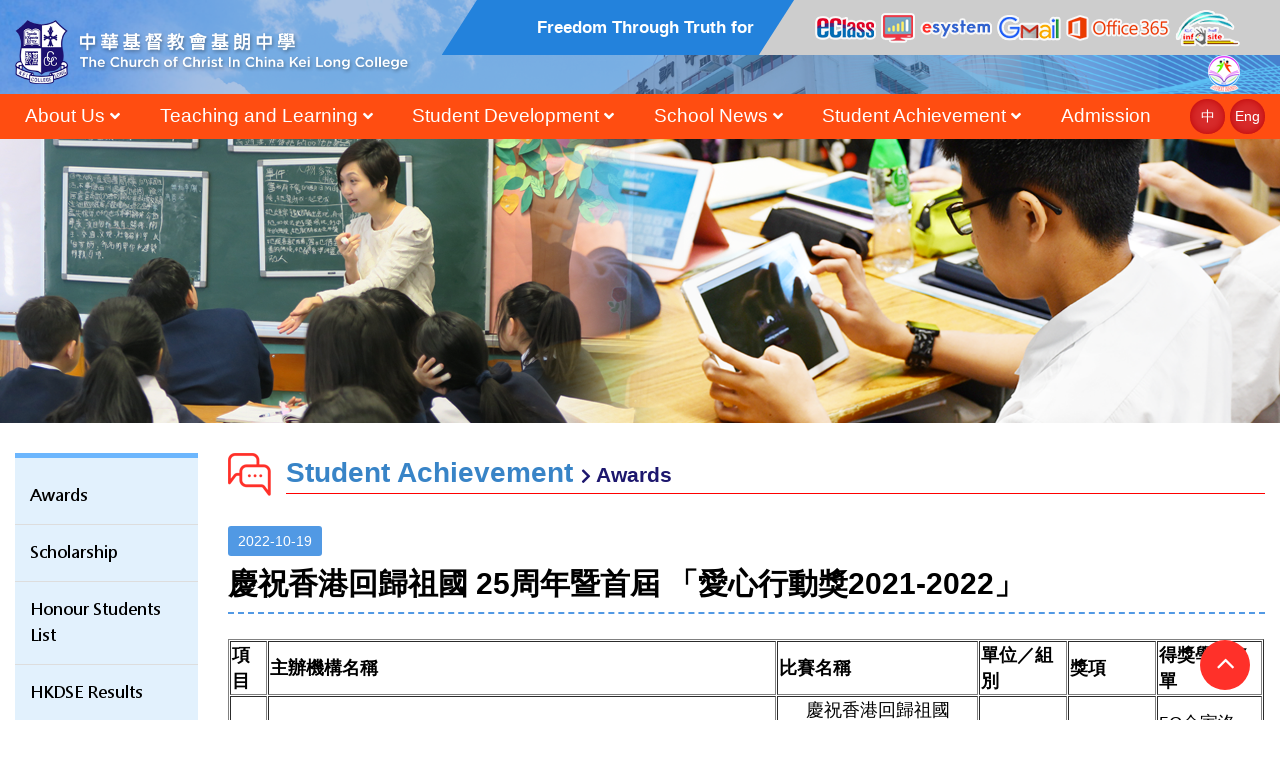

--- FILE ---
content_type: text/html; charset=UTF-8
request_url: https://www.keilong.edu.hk/en/news_details.php?wid=111&sid=%20&id=212&page=1&cid=28
body_size: 3466
content:
<!DOCTYPE html>
<head>
<meta charset="utf-8">
<meta content="IE=edge" http-equiv="X-UA-Compatible">
<meta content="width=device-width,initial-scale=1" name="viewport">
<title>CCC Kei Long College</title>
<link rel="icon" href="../image/favicon.png" type="image/png" sizes="45x45">


<link rel="stylesheet" href="https://use.fontawesome.com/releases/v5.13.0/css/all.css">
<link href='https://maxcdn.bootstrapcdn.com/font-awesome/4.5.0/css/font-awesome.min.css' rel='stylesheet'>

<link href="https://cdnjs.cloudflare.com/ajax/libs/font-awesome/5.11.2/css/all.css" rel="stylesheet"



<link href="https://cdnjs.cloudflare.com/ajax/libs/font-awesome/5.11.2/css/all.css" rel="stylesheet">
<link rel="stylesheet" href="../css/owl.theme.default.min.css">
<link rel="stylesheet" href="../css/style_adj.css">

<link href="../css/flexslider.css" rel="stylesheet">
<link href="../css/bootstrap.min.css" rel="stylesheet">

<link href='../css/fullcalendar.css' type="text/css" rel="stylesheet" />
<link href="../css/style.css?v=1666857703" type="text/css" rel="stylesheet" />


<script src="https://ajax.googleapis.com/ajax/libs/jquery/1/jquery.min.js"></script>
<script src="../js/owl.carousel.js"></script>
<script src="../js/jquery.flexslider.js" ></script>
<script src="../js/scripts.js"></script>


<script src='../js/main.js'></script>
<script src='../js/main2.js'></script>
<script src='../js/main3.js'></script>


</head>

<body>

	<div class="wrapper subpage">
		
<div class="header">
    <div class="top-header">
    
        <div class="container">		
            <div class="row">		
            <div class="logo-side col-md-4 col-12">
                <div class="logo">
                    <a href="index.php"><img src="../image/logo.png"></a>
                </div>
            </div>	

            <div class="top-right col-md-8 col-12">
                <div class="head-right text-md-right">
                                <span>Freedom Through Truth for Service</span>
                            
                <span>
                  <a href="https://intranet.keilong.edu.hk/templates/"target="_blank" > <img src="../image/hlogo1.png"></a>
                  <a href="http://ww2.keilong.edu.hk/eca/Web/index.php"target="_blank" >  <img src="../image/hlogo2.png"></a>
                  <a href="https://mail.google.com/mail/u/0/"target="_blank" >  <img src="../image/hlogo3.png"></a>
                  <a href="https://www.office.com/"target="_blank" >  <img src="../image/hlogo4.png"></a>
                  <!-- <a href="https://sites.google.com/a/keilong.edu.hk/klc-staff-infosite/"target="_blank" >  <img src="../image/hlogo5.png"></a> -->
                  <a href="https://sites.google.com/keilong.edu.hk/klc-staff-infosite/"target="_blank" >  <img src="../image/hlogo5.png"></a>
                  
                  <a href="https://sites.google.com/keilong.edu.hk/klcstudentinfosite/"target="_blank" >  <img src="../image/hlogo6.png"></a>
                    
                </span>
                </div>
            </div>
                                                                                            
        
        </div>
        </div>
    </div>
        
    <div class="menu-bar">
    
        <div class="container">
        
            <nav class="nav_area">
            
                <button class="toggle" title="Toggle navigation"><i class="fa fa-bars"></i></button>				
                <ul class="menu">
                                                                                                                                                                        
                                                                                                                            
                    <!-- <li class="menu-item-has-children"><a href="index.php">About Us</a>
                        <ul class="sub-menu">
                            <li class="menu-item-has-children"><a href="#">Sub Menu 1</a>
                                <ul class="sub-menu">
                                <li><a href="#">Sub Menu 1</a></li>
                                <li><a href="#">Sub Menu 2</a></li>
                                </ul>
                            
                            </li>
                            <li class="menu-item-has-children"><a href="#">Sub Menu 2</a>
                                <ul class="sub-menu">
                                <li><a href="#">Sub Menu 1</a></li>
                                <li><a href="#">Sub Menu 2</a></li>
                                </ul>
                            
                            </li>
                        </ul>
                    </li>


                    <li class="menu-item-has-children"><a href="">Teaching and Learning</a>
                        <ul class="sub-menu">
                            <li class="menu-item-has-children"><a href="#">Sub Menu 1</a>
                                <ul class="sub-menu">
                                <li><a href="#">Sub Menu 1</a></li>
                                <li><a href="#">Sub Menu 2</a></li>
                                </ul>
                            
                            </li>
                            <li class="menu-item-has-children"><a href="#">Sub Menu 2</a>
                                <ul class="sub-menu">
                                <li><a href="#">Sub Menu 1</a></li>
                                <li><a href="#">Sub Menu 2</a></li>
                                </ul>
                            
                            </li>
                        </ul>
                    </li>	

                    <li class="menu-item-has-children"><a href="">Student Development</a>
                        <ul class="sub-menu">
                            <li><a href="#">Sub Menu 1</a></li>
                            <li><a href="#">Sub Menu 2</a></li>
                        </ul>
                    </li>


                    <li class="menu-item-has-children"><a href="">Awards</a>
                        <ul class="sub-menu">
                            <li><a href="#">Sub Menu 1</a></li>
                            <li><a href="#">Sub Menu 2</a></li>
                        </ul>
                    </li>					

                    <li class="menu-item-has-children"><a href="">Admission </a>
                        <ul class="sub-menu">
                            <li><a href="#">Sub Menu 1</a></li>
                            <li><a href="#">Sub Menu 2</a></li>
                        </ul>
                    </li>	
                    
                    <li class="menu-item-has-children"><a href="">Sitemap </a>
                        <ul class="sub-menu">
                            <li><a href="#">Sub Menu 1</a></li>
                            <li><a href="#">Sub Menu 2</a></li>
                        </ul>
                    </li> -->
                                                <li class=" menu-item-has-children "><a href="content.php?wid=1" >About Us</a>                                <ul class="sub-menu">
                                                                        
                                        <li><a href="content.php?wid=13" >Introduction</a></li>
                               
                                        

                                      
                                                                                
                                        <li><a href="content.php?wid=15" >Education Missions &amp; Goals</a></li>
                               
                                        

                                      
                                                                                
                                        <li><a href="content.php?wid=17" >Incorporated Management Committee</a></li>
                               
                                        

                                      
                                                                                
                                        <li><a href="content.php?wid=19" >Previous Principals</a></li>
                               
                                        

                                      
                                                                                
                                        <li><a href="content.php?wid=37" >Principal's Message</a></li>
                               
                                        

                                      
                                                                                
                                        <li><a href="content.php?wid=29" >School Year Theme</a></li>
                               
                                        

                                      
                                                                                
                                        <li><a href="content.php?wid=39" >Teachers</a></li>
                               
                                        

                                      
                                                                                
                                        <li><a href="content.php?wid=41" >School Administration</a></li>
                               
                                        

                                      
                                                                                
                                        <li><a href="content.php?wid=61" >Recruitment</a></li>
                               
                                        

                                      
                                                                                
                                        <li><a href="content.php?wid=65" >Contact Us</a></li>
                               
                                        

                                      
                                                                        </ul>
                                </li>
                                                        <li class=" menu-item-has-children "><a href="content.php?wid=3" >Teaching and Learning</a>                                <ul class="sub-menu">
                                                                        
                                        <li><a href="content.php?wid=107" >Current Curriculum</a></li>
                               
                                        

                                      
                                                                                
                                        <li><a href="content.php?wid=71" >Information Technology in Education</a></li>
                               
                                        

                                      
                                                                                
                                        <li><a href="content.php?wid=77" >Gifted Education</a></li>
                               
                                        

                                      
                                                                                
                                        <li><a href="https://www.libraryceo.com/cccklc/opac/index.php"  target="_blank" >Library</a></li>
                               
                                        

                                      
                                                                                
                                        <li><a href="content.php?wid=117" >STEAM Education</a></li>
                               
                                        

                                      
                                                                                
                                        <li><a href="content.php?wid=127" >Reading &amp; Language across the Curriculum</a></li>
                               
                                        

                                      
                                                                        </ul>
                                </li>
                                                        <li class=" menu-item-has-children "><a href="content.php?wid=5" >Student Development</a>                                <ul class="sub-menu">
                                                                        
                                        <li><a href="content.php?wid=81" >Discipline and Counselling</a></li>
                               
                                        

                                      
                                                                                
                                        <li><a href="content.php?wid=83" >Religious Education</a></li>
                               
                                        

                                      
                                                                                
                                        <li><a href="content.php?wid=85" >Student Activities</a></li>
                               
                                        

                                      
                                                                                
                                        <li><a href="content.php?wid=87" >Moral, Civic and National Education</a></li>
                               
                                        

                                      
                                                                                
                                        <li><a href="content.php?wid=91" >Career and Life Planning</a></li>
                               
                                        

                                      
                                                                                
                                        <li><a href="content.php?wid=119" >Sister School Scheme</a></li>
                               
                                        

                                      
                                                                                
                                        <li><a href="content.php?wid=115" >NCS Student</a></li>
                               
                                        

                                      
                                                                        </ul>
                                </li>
                                                        <li class=" menu-item-has-children "><a href="content.php?wid=7" >School News</a>                                <ul class="sub-menu">
                                                                        
                                        <li><a href="news.php?wid=25&cid=24" >Latest News</a></li>
                               
                                        

                                      
                                                                                
                                        <li><a href="album.php?wid=101&cid=45" >Events Photo</a></li>
                               
                                        

                                      
                                                                                
                                        <li><a href="content.php?wid=31" >Calendar</a></li>
                               
                                        

                                      
                                                                        </ul>
                                </li>
                                                        <li class=" menu-item-has-children "><a href="content.php?wid=9" >Student Achievement</a>                                <ul class="sub-menu">
                                                                        
                                        <li><a href="news.php?wid=111&cid=28" >Awards</a></li>
                               
                                        

                                      
                                                                                
                                        <li><a href="content.php?wid=103" >Scholarship</a></li>
                               
                                        

                                      
                                                                                
                                        <li><a href="content.php?wid=93" >Honour Students List</a></li>
                               
                                        

                                      
                                                                                
                                        <li><a href="content.php?wid=97" >HKDSE Results</a></li>
                               
                                        

                                      
                                                                                
                                        <li><a href="content.php?wid=99" >Graduate Achievement</a></li>
                               
                                        

                                      
                                                                        </ul>
                                </li>
                                                        <li class=""><a href="content.php?wid=11" >Admission</a></li>
                            
                    <li class="d-block d-lg-none"><a class="py-2" href="https://intranet.keilong.edu.hk/templates/"target="_blank" > <img src="../image/hlogo1.png"></a></li>
                    <li class="d-block d-lg-none"><a class="py-2" href="http://ww2.keilong.edu.hk/eca/Web/index.php"target="_blank" >  <img src="../image/hlogo2.png"></a></li>
                    <li class="d-block d-lg-none"><a class="py-2" href="https://mail.google.com/mail/u/0/"target="_blank" >  <img src="../image/hlogo3.png"></a></li>
                    <li class="d-block d-lg-none"><a class="py-2" href="https://www.office.com/"target="_blank" >  <img src="../image/hlogo4.png"></a></li>
                    <li class="d-block d-lg-none"><a class="py-2" href="https://sites.google.com/keilong.edu.hk/klc-staff-infosite/"target="_blank" >  <img src="../image/hlogo5.png"></a></li>
                    <li class="d-block d-lg-none"><a class="py-2" href="https://sites.google.com/keilong.edu.hk/klcstudentinfosite/"target="_blank" >  <img src="../image/hlogo6.png"></a></li>
                    <li class="lang"style="text-align:center">
                        <a href="/tc/news_details.php?wid=111&sid=%20&id=212&page=1&cid=28">中</a>		
                        <a href="/en/news_details.php?wid=111&sid=%20&id=212&page=1&cid=28">Eng</a>    												
                    </li>						
                    
                </ul>				
            </nav>			
        </div>		
    </div>		
</div> <!-- END HEADER -->		<div class="banner">	
			<img src="../image/album-banner.png">				
		</div>   
		
		
		
		<div class="wrap">
		<div class="main ">
		
		
			
			
			
			<div class="container">
				<div class="pt-5 pb-5">
					
								
					<div class="single-post">
					
					<div class="row ">
					
					<div class="col-xl-2 col-md-3 sidebar">

                        <label class="side-title d-md-none d-flex justify-content-between">Student Achievement <i class="fa fa-angle-down" aria-hidden="true"></i></label>
                        <ul class="sidemenu">
                            <!-- <li>Latest News</li>
                            <li>Parent Notice</li>
                            <li>School Theme</li>
                            <li>Calendar</li>
                            <li>Campus TV</li>
                            <li>School Photos</li> -->
                                                  

                                            <li xclass=""><a href="news.php?wid=111&cid=28">Awards</a>

                                   
                                  
                                    
                                    
                                    </li>
                                                          

                                            <li xclass=""><a href="content.php?wid=103">Scholarship</a>

                                   
                                  
                                    
                                    
                                    </li>
                                                          

                                            <li xclass=""><a href="content.php?wid=93">Honour Students List</a>

                                   
                                  
                                    
                                    
                                    </li>
                                                          

                                            <li xclass=""><a href="content.php?wid=97">HKDSE Results</a>

                                   
                                  
                                    
                                    
                                    </li>
                                                          

                                            <li xclass=""><a href="content.php?wid=99">Graduate Achievement</a>

                                   
                                  
                                    
                                    
                                    </li>
                                                            </ul>
							
					</div>					<div class="col-xl-10 col-md-9 pb-5">
					
					
					<div class="sec-title d-flex align-items-center">
					<img src="../image/chat.png">
					<div>
					<h2>Student Achievement                                                <span><i class="fa fa-chevron-right"></i> Awards</span>
                                                                                                </h2>
					<!-- <div class="text-center mb-3">
						<select class="select-drop">
							<option>Year 2019-2020</option>
							<option>2019</option>
							<option>2018</option>
							<option>2017</option>
						</select>
					</div> -->
					</div>
					
					</div>
										<div >	
						<span class="news-date d-inline-block mb-4">2022-10-19</span>
						<h3>慶祝香港回歸祖國 25周年暨首屆 「愛心行動獎2021-2022」</h3>
						
					</div>
					
					
					<div class= "cms_content"><table border="1" cellpadding="1" cellspacing="1">
	<tbody>
		<tr>
			<td><strong>項目</strong></td>
			<td><strong>主辦機構名稱</strong></td>
			<td><strong>比賽名稱</strong></td>
			<td><strong>單位／組別</strong></td>
			<td><strong>獎項</strong></td>
			<td><strong>得獎學生名單</strong></td>
		</tr>
		<tr>
			<td>
			<p align="center">其他</p>
			</td>
			<td>
			<p align="center">香港青年交流促進聯會與香港學生活動基金會及龍之家社會服務基金</p>
			</td>
			<td>
			<p align="center">慶祝香港回歸祖國</p>

			<p align="center">25周年暨首屆</p>

			<p align="center">「愛心行動獎2021-2022」</p>
			</td>
			<td>
			<p align="center">-</p>
			</td>
			<td>
			<p>愛心行動獎</p>
			</td>
			<td>
			<p>5C余家洛</p>

			<p>5D李卓政</p>

			<p>5D楊焯棋</p>
			</td>
		</tr>
	</tbody>
</table></div>
						
				</div>			
			</div>
			
			</div>			
			</div>
			
		</div>
		</div>
		<div class="footer">
    
    <div class="container">
        <div class="logo-part d-md-flex align-items-center justify-content-between">
            <a href="https://drive.google.com/drive/"target="_blank"><img src="../image/flogo1.png"></a>
            <a href="https://sites.google.com/keilong.edu.hk/klc-alumni/%E8%81%AF%E7%B5%A1"target="_blank"><img src="../image/flogo2.png"></a>
            <a href="https://www.hkedcity.net/home/"target="_blank"><img src="../image/flogo3.png"></a>
            <a href="https://www.edb.gov.hk/tc/index.html"target="_blank"><img src="../image/flogo4.png"></a>
            <a href="https://tcs.edb.gov.hk/tcs/portal/publiccalendar/searchPublicCal/load.htm?pdType=0&leveltype=4"target="_blank"> <img src="../image/flogo5.png"></a>
            <a href="https://www.jupas.edu.hk/en/"target="_blank"> <img src="../image/flogo6.png"></a>
            <a href="http://ylkeilon.wisenews.net/wisecampus/index.do;jsessionid=C0E171F081D93B6B02E168C46E4D7387.wise22?_"target="_blank"> <img src="../image/flogo7.png"></a>
            <a href="https://chinese3.i-learner.com.hk/"target="_blank"> <img src="../image/flogo8.png"></a>
        </div>
    </div>	
    
    <div class=" pt-4 pb-4 mid-footer">
        <div class="container d-flex justify-content-between">     
                                  
            <span>Address: 8 Fung Yau ST South, Yuen Long, N.T</span>
                  <span>Tel： 24754781</span>
            <span>Fax：24747344</span>
            <span>E-mail： mailbox@keilong.edu.hk</span>
        </div>
    </div>
    
    <!-- <p class="copyright text-center pt-3 pb-3">Copyright © 2020 The Church of Christ In China Kei Long College. All rights reserved. </p> -->
    <div class="d-flex" style="justify-content: space-around;"><div class="copyright text-center pl-5">Copyright &copy; 2025 CCC Kei Long College All Rights Reserved.</div><div class="copyright text-center"> <a href="http://www.easttech.com.hk" style="color:white;" target="_blank">Web Design By East Technologies</a></div></div>
    
</div>		</div>
		
		<a id="button" class="show"></a>
		</div>
	
	
	<script>


var btn = jQuery('#button');

jQuery(window).scroll(function () {
  if (jQuery(window).scrollTop() > 300) {
    btn.addClass('show');
  } else {
    btn.removeClass('show');
  }
});

btn.on('click', function (e) {
  e.preventDefault();
  jQuery('html, body').animate({ scrollTop: 0 }, '300');
});




</script>

</body>
</html>

--- FILE ---
content_type: text/css
request_url: https://www.keilong.edu.hk/css/style.css?v=1666857703
body_size: 6412
content:
@font-face {
	font-family:'DFLi';
	src:url('DFLi.ttf');
	font-weight:bold;    
}

@font-face {
	font-family:'Microsoft JhengHei';
	src:url('Microsoft JhengHei.ttf');
	font-weight:normal;    
}

@font-face {
	font-family:'Microsoft JhengHei';
	src:url('Microsoft JhengHei Bold.ttf');
	font-weight:bold;
    
}
@import url('https://fonts.googleapis.com/css2?family=Lato&display=swap');
@import url('https://fonts.googleapis.com/css2?family=Oxygen:wght@300;400;700&display=swap');
@import url('https://fonts.googleapis.com/css2?family=Montserrat:wght@200;300;400;500;600;700;800;900&display=swap');
.mont {font-family: 'Montserrat', sans-serif;}
/*------------------------------------*\
    MAIN
\*------------------------------------*/
/* global box-sizing */
*,
*:after,
*:before {
	-moz-box-sizing:border-box;
	box-sizing:border-box;
	-webkit-font-smoothing:antialiased;
	font-smoothing:antialiased;
	text-rendering:optimizeLegibility;
}

/* html element 62.5% font-size for REM use */
html {
	font-size:62.5%;
}
body {
	font-family:'Oxygen', sans-serif;	
	color:#000;
	font-size:18px;
	line-height:26px;
	overflow-x: hidden;
	font-weight:500;
}
/* clear */
.clear:before,
.clear:after {
    content:' ';
    display:table;
}
.clear:after { clear:both;}

.clear {*zoom:1; clear:both;}

img {max-width:100%;	vertical-align:bottom;}

a {	color:#000;	text-decoration:none;}

a:hover {text-decoration:none; color:inherit;}

a:focus {outline:0;text-decoration:none;}

a:hover, a:active {	outline:0;}

input:focus, textarea:focus, button:focus {	outline:0;	border:0;}

ul,li,h1,h2,h3,h4 {list-style-type:none;margin:0;padding:0}

p:not(:last-child){margin-bottom:25px;}

p:last-child{margin-bottom:0px;}







/*------------------------------------*\
	        HEADER
\*------------------------------------*/

.top-header {  position:relative;     background: url(../image/header-top.png) no-repeat;
    background-size: cover;      background-position: center;  }



.head-right > span img {
    vertical-align: middle;
}
.head-right > span {    padding: 5px 25px 5px 35px;    height: 55px;    line-height: 45px;  }

.head-right {    display: flex;    align-items: center;    justify-content: flex-end;      position: relative;    z-index: 9;  }

.head-right > span:first-child {    background: #2382dc;    clip-path: polygon(10% 0%, 100% 0%, 90% 100%, 0% 100%); color:#fff; font-size:17px; font-weight:bold; padding: 5px 40px 5px 40px;    margin-right: -37px;}

.head-right > span:last-child {    background: #cdcdcd;   }

.top-right {    position: initial;  }


.logo-side {     position: relative;    z-index: 9;    padding: 20px 15px 10px 15px; }

.lang a {
display: inline-block;
    width: 35px;
    height: 35px;
    background: #d72b2b;
    color: #fff;
    border-radius: 100%;
    line-height: 35px;
    text-align: center;
    font-size: 14px !important;
    box-shadow: inset 0 0 9px #bf0404;
}

.contact-header span i{padding-right:5px;}

.contact-header span {    float: right;    display: inline-block;    background: #ace4ff;    padding: 2px 15px;     font-size: 14px;  }
                                            /*#dc4f4f*/
.menu-bar {  position:relative; background:#FF4D11;  }/*#ff0b1b*/

.nav_area > ul > li {    display: inline-block;    padding: 0 10px;   }

nav.nav_area {    padding-top: 5px;  padding-bottom:5px;  }

.nav_area ul li:last-child{padding-right:0; border-right:0;  }

.nav_area ul li a { color: #fff; font-size: 19px;  display: inline-block; }

ul.sub-menu {    position: absolute;  background:#3884c7;      z-index: 555;	text-align:left;	padding:10px 0;   }

ul.sub-menu li a{color:#fff; line-height:20px;  padding:3px 10px 7px 10px; font-size:15px; display:inline-block; text-transform:capitalize;   } 

ul.sub-menu li{	display:block;}

ul.sub-menu li a{width:90%;}

.header .lang span{color:#fff; }

ul.sub-menu li.menu-item-has-children {    position: relative;  }

ul.sub-menu li.menu-item-has-children .arrow{color:#fff;  padding-left: 0;  }

span.arrow  {  font-size:16px; color:#fff;   }
.menu-bar ul.menu {
    position: relative;
    z-index: 11;
}


.footer {
    padding: 30px 0 0 0;
    position: relative;
    background:#5096dc;
	color:#fff;
}

.footer i{color:#8ee2ff; padding-right:10px;}

.mid-footer {border-top:1px solid #fff; border-bottom:1px solid #fff;}

.wrapper{position:relative;}

.footer span {font-size:20px; font-family:'Microsoft JhengHei'; line-height:30px;   font-weight:bold; display: inline-block;
    padding: 0 20px 0 0;}

a.btn {
    color: #fff;
    background: #5199e4;
    padding: 5px 20px;
    font-size: 19px;
    font-weight: 500;
    margin: 10px 0;
    border: 2px solid #5199e4;
    border-radius: 3px;
	    white-space: nowrap;
}

a.btn:hover {background:transparent; color: #5199e4; }

.copyright  {    font-weight: 400;     font-size: 14px;   }

.copyright a:hover{
    color: #007bff;
}

.logo-part img {
    height: 63px;padding:3px;
    margin-bottom: 30px;
}

/*------------------------------------*\
	        MAIN
\*------------------------------------*/

.item {    position: relative;  }
.home-slider {margin-bottom:-1px;}
.home-banner .col-lg-4{background:#2382DC;}
.home-slider, .home-slider .owl-stage-outer, .home-slider .owl-item, .home-slider .item, .home-slider.owl-carousel .owl-stage {    height: 100%;  }
.home-slider .item > div {
    height: 100%;
}
.home-slider.owl-theme .owl-nav.disabled+.owl-dots {    margin-top: 0;    position: absolute;    right: 25px;    bottom: 9px;  }

.home-slider.owl-theme .owl-dots .owl-dot.active span, .home-slider.owl-theme .owl-dots .owl-dot:hover span{  background:#2585d9;  }

.home-slider.owl-theme .owl-dots .owl-dot span {  background: #fff;    margin: 5px;    width: 12px;    height: 12px;  }

.home-slider img {object-fit:cover;  height: 100%;  }

.slider-text { height: auto; position: absolute;  width: 100%; /*background: rgb(0 0 0 / 50%);*/  bottom: 0;  color: #fff;  padding: 8px 5px;  font-size: 20px;   }
                                /* #3b6fa3*/
.latest-news {    background:#2382DC;    color: #fff;     max-height: 555px;
    overflow-y: auto;  }

.latest-news p {   font-size: 16px;    line-height: 22px;  }

.widget {    background: #eee;    padding: 15px;    height: 100%;    box-shadow: 0 0 5px #444;  }

.widget .sec-title h2 {    font-weight: 500;   text-transform:uppercase;  }
.widget .sec-title a {   color:#3884c7;  }

.event-widget .widget-text p {     border-bottom: 1px dotted #3884c7;    padding-bottom: 15px;    margin-bottom: 15px;   color: #336699;    font-size: 16px;    line-height: 22px; padding-left: 15px;    position: relative; }

.latest-news p {   border-bottom: 1px dotted #fff;    padding-bottom: 15px;    margin-bottom: 15px;   color: #fff;    font-size: 16px;    line-height: 22px; padding-left: 15px;    position: relative;   }

.latest-news span.date {    color: #68d5ff;    display: block;  }

.event-widget .widget-text p:before, .latest-news p:before {  content: "\f0da"; font-family: 'Font Awesome 5 Free'; font-weight: 900; position: absolute; left: 0;color: #ff3029; }

.event-widget .widget-text p span {    display: block;    font-weight: 700;  }


.widget-text ul li{position:relative; font-size:18px; padding:3px 0 3px 15px;    font-weight: 600;    line-height: 28px; }

.widget-text ul li span {    color: #336699;  }

.widget-text ul li:before {
    content: "\f0da";
    font-family: 'Font Awesome 5 Free';
    font-weight: 900;
    position: absolute;
    left: 0;
    color: #ff3029;
}

.home .main {    background: url(../image/page-bg.png) no-repeat bottom center;	background-size: cover;  }

.box {
    background: #38abc6;
    width: 205px;
    height: 234px;
    display: flex;
    align-items: center;
    flex-direction: column;
    justify-content: center;
    clip-path: polygon(0 25%, 50% 0, 100% 25%, 100% 75%, 50% 100%, 0 75%);
	max-width: 100%;
    margin: 0 auto;
	position:relative;
	transition:all .3s;
}

.box:hover {
    transform: scale(1.2);
}

.box h4 {    font-size: 21px;    color: #fff;    text-align: center;    padding: 15px 15px 0;   }

.box:before {content:''; display:block; width:90%; height:90%; background:url(../image/border.png) no-repeat center; background-size:contain;position: absolute;}

.service-row {    max-width: 1170px; width:100%; margin: 0 auto;  }
.row1{  margin-bottom: -50px; }

.box2 {background:#49b7f4; }
.box3 {background:#f38548; }
.box4 {background:#f4b84a; }
.box5 {background:#7377d8; }
.box6 {background:#9dd566; }
.box7 {background:#3d82bd; }
.box8 {background:#50bd9e; }


.box-item {    filter: drop-shadow(-1px 6px 3px rgba(50, 50, 0, 0.3));  }


.box:hover {background:#dc4f4f;}

.row1 {    margin-bottom: -50px;    position: relative;    left: -75px;  }

.row2 { 	position: relative;    left: 75px;   }





/*------------------------------------*\
	        SUBPAGE
\*------------------------------------*/

.custom-drop {     position: absolute;    bottom: 10px;width: 100%;  }
.select-drop {width:180px; padding:5px; border:1px solid #ddd;      -webkit-appearance: none; }
span.selectarrow {    position: absolute;       margin-left: -20px; top: 8px;      color: #7698e7; }

.container {    max-width: 1700px;    width: 100%;    margin: 0 auto;   }

.trans-bg {    background: rgb(255 255 255 / 75%);  }

.banner {position:relative;}

.banner > img {    width: 100%;    object-fit: cover; }

.sub-banner img {    height: 330px;    object-fit: cover;  }

ul.sidemenu > li:not(:last-child){border-bottom:1px solid #ddd; }

/* ul.sidemenu > li:before { 
    content: "\f061";
    font-family: 'Font Awesome 5 Free';
    color: #6cb6fd;
    display: inline-block;
    right: 15px;
    position: absolute;
    font-weight: 700;
    border: 2px solid;
    width: 30px;
    text-align: center;
    border-radius: 15px; } */

ul.sidemenu li li {    padding: 0 0 0 12px;font-size: 15px; 	 }

.sidebar h3 {
    font-size: 22px;
    font-family: Roboto, sans-serif;
    font-weight: 400;
    text-transform: uppercase;
    margin-bottom: 25px;
    border-bottom: 2px solid red;
    padding-bottom: 5px;
}


ul.sidemenu > li:hover {color:#6cb6fd; }
.sidebar > ul{   	position: relative;     background: #e2f1fd;  padding-bottom:60px;   
    border-top: 5px solid #6cb6fd; padding-top:10px; }

ul.sidemenu li {   position:relative;   padding: 15px  ;  font-family:'Microsoft JhengHei'; font-weight:bold; font-size: 16px; color: #000; list-style:none !important;  }

ul.side-sub-menu {    padding: 8px 0;  }

ul.side-sub-menu li.active a{color:#000;}

label.side-title {
    background: #2382dc;
    color: #fff;
    display: block;
    font-size: 25px;
	
    font-weight: bold;
    padding: 15px 20px;
	
}

.sidebar{margin-bottom:20px;}

.pagination {    display: block;    margin: 0px;  }
.pagination .link1 {      color: #fff;    background: #656464; }
.pagination a {display: inline-block; height: 30px; width: 30px; vertical-align: middle; text-align: center; line-height: 30px; margin: 0 4px;  }
.pagination a.active {    background: #5098e3;    color: #fff; }
.pagination a i {    height: 30px;    line-height: 30px; }

.pagination a.link {    padding-top: 6px;  }


#button.show {    opacity: 1;    visibility: visible;  }
#button { display: inline-block; background-color: #ff3029; width: 50px; height: 50px; text-align: center; border-radius: 100%; position: fixed; bottom: 30px;
    right: 30px;  transition: background-color .3s, opacity .5s, visibility .5s; opacity: 0;  visibility: hidden; z-index: 1000; cursor:pointer;  }
#button:hover{background-color: #2382dc;}

#button::after {  content: "\f106"; font-family: FontAwesome;  font-weight: normal; font-style: normal; font-size: 30px; line-height: 45px; color: #fff;  }

.flex-direction-nav a.flex-prev {    left: -50px;   }
.flex-direction-nav a.flex-next {    right: -50px;  text-align: center; }
#carousel .flex-direction-nav a.flex-prev{left:-40px;}
#carousel .flex-direction-nav a.flex-next{right:-40px;}


.flex-direction-nav .flex-disabled {    opacity: 1 !important; z-index: 1; }
.flex-direction-nav a:before {font-size:40px;}
.flex-direction-nav a {  display: block;  height: 45px;  width: 45px; background: #6cb6fd;  border-radius: 100%; line-height: 45px;  text-align: center;}

#carousel .flex-direction-nav a {    background: transparent;   }
#carousel .flex-direction-nav a:before {    color: #6cb6fd;      font-size: 46px; }
#carousel {    margin-top: 25px;   }
.parent-slider {    padding:15px 40px;  }


h3.event-title {    color: #22590e;    FONT-SIZE: 36px;    font-weight: 700;    margin-bottom: 10px; }
.event-item {  border: 2px solid #ddeef7;  padding: 15px;  margin-bottom: 15px;  display: flex;  align-items: center; }

.title-text h4 {    color: #000;    FONT-SIZE: 19px;    font-weight: 700;  }
.title-text p {    font-size: 15px;    line-height: 20px;  }

.title-text { font-family:'Microsoft JhengHei'; font-weight:bold; padding-left: 20px; margin-left: 10px;   border-left: 1px solid #ddeef7;  }

.mb-40{margin-bottom:40px;}
.calendar_remark {    width: 100%;    padding: 25px 0px 0;    text-align: right;  }

.calendar_remark .remark_item {  display: inline-block;  vertical-align: top;  padding-right: 30px;  padding-bottom: 14px;  }

.calendar_remark .remark_item:last-child {padding-right:0;}

.calendar_remark .remark {    padding-left: 33px;    position: relative;    line-height: 23px;    font-size: 18px;      color: #000; }


.calendar_remark .remark:before {    position: absolute;    left: 0;    top: 0;    content: "";    width: 22px;    height: 22px; }

.calendar_remark .remark_1:before {    background-color: #ec605e;  }

.calendar_remark .remark_2:before {    background-color: #ffb35a;  }

.calendar_remark .remark_3:before {    background-color: #c088dc;  }

.calendar_remark .remark_4:before {    background-color: #16a5e9;  }


.news-item {
    padding: 0 15px 25px;
    border-bottom: 2px solid rgb(76 150 230 / 34%);
    margin-bottom: 25px;
}
.news-item h3{font-size:18px; font-weight:bold;  font-family:'Microsoft JhengHei';  }

.news-left {padding-right: 30px; }
.news-left img{max-width:180px;}

.album-left {    padding: 0;  }
.album-right .news-date{padding-bottom:0;}
.album-right h3 {
    color: #000;
    font-size: 20px;
    font-weight: bold;
    line-height: 26px;
	font-family:'Microsoft JhengHei';
	text-transform:uppercase;
}
.album-right p{	font-size: 15px;    font-weight: bold;	font-family:'Microsoft JhengHei'; line-height: 18px; }

.album-title {font-size:28px;}


a.view {font-family:'Microsoft JhengHei'; font-weight: bold; border:2px solid #457b1f; 
    background: #457b1f;
    color: #fff;
    font-size: 18px;
    padding: 8px 25px;
	transition:all .3s;
}

a.view:hover { background:#fff; color: #457b1f; }
.album-item {  margin-left: 0;    margin-right: 0;  padding: 0 0px 25px;    border-bottom: 1px solid rgb(57 154 202 / 43%);    margin-bottom: 25px; }


.news-date{  color: #fff;  font-size: 14px;  background: #5199e4;    padding: 2px 10px;     border-radius: 3px; margin-bottom:5px;  display:inline-block;}

.single-post h3{
	color: #000;
    font-size: 30px;
    font-weight: bold;
    line-height: 26px;
	padding-bottom: 15px;
    margin-bottom: 25px;
    border-bottom: 2px dashed #5299e4;
    
}

.more-btn{font-family:'Microsoft JhengHei'; font-weight: bold; border:1px solid #457b1f;  color: #457b1f;font-size: 18px;
    padding: 8px 25px;   }
	
.more-btn:hover{ color:#fff; background: #457b1f;  }

.title-part:before {
    content: '';
    display: inline-block;
    width: 6px;
    height: 32px;
    background: #1683e9;
    position: absolute;
}


.news-right {    min-width: 70%;     padding-right: 20px;}
a.download-btn {    display: inline-block;    padding: 0 20px;  }


.title-part h2 {
    font-size: 30px;
    padding-left: 20px;
    border-bottom: 2px dashed #a8cf47;
    margin-bottom: 20px;
    padding-bottom: 10px;
	font-weight: bold;	font-family:'Microsoft JhengHei';
}

.fc-toolbar.fc-header-toolbar {  background: #3ca6f1;    color: #fff;    padding: 10px 30px;    border-radius: 35px;  } 
.fc-toolbar.fc-header-toolbar .fc-left {    visibility: hidden;   }

.fc-toolbar .fc-button-primary {
    color: #fff;
    background-color: #fafafa;
    color: #2C3E50;
    padding: 0;
}

.fc-toolbar h2 {
    font-size: 27px;
    margin: 0;
    font-weight: 700;
}

div#calendar .fc-view-container {    background: #f9fef0;  }




.sec-title {    position: relative;      margin-bottom: 30px;  font-family: 'Montserrat', sans-serif; }

.sec-title > div{border-bottom:1px solid red;     width: 100%;      margin-left: 15px;  }

.sec-title h2 {   line-height: 36px; font-size: 28px;    color: #3884c7;    font-weight: 700;   }

.sec-title h2 span {    color: #1d176e;    font-size: 21px;    font-weight: 800;  }

.sec-title h2 span i{font-size:16px;}

.purple-title {font-size:28px; color:#1d176e;     font-weight: 700;    padding-bottom: 25px;}

.al-item {    margin-bottom: 30px;    background: #fff; box-shadow: 0 0 5px #efe5e5;    padding: 5px;    border: 1px solid #9de6fe; }

.album-txt .al-date {font-size: 14px;    color: #838bd5;    font-weight: bold;  }

.album-txt:before {    font-family: 'Font Awesome 5 Free';  color: #838bd5;     font-weight: 900;    content: '\f0da';    position: absolute;    left: 0;     top: 2px;}
.album-txt { position:relative;    padding-left: 10px; }


.al-title {  font-weight: bold; font-size: 15px;    line-height: normal;    padding: 5px 0;  }
.album-date {color:#14a3d9;}

.event-date{color:#399aca; font-size:14px; font-weight:700;}

.calendar_info .btn {    background: #ff4141;    border-color: #ff4141;    border-radius: 25px;  }

.calendar_info .btn:hover{    color: #ff4141;   }

.calendar_info .btn i{padding-right:10px;}




/*------------------------------------*\
	        MIN WIDTH
\*------------------------------------*/

.mb-40 {    margin-bottom: 40px;  }
ul.sub-menu li.menu-item-has-children i:before {    content: "\f105"; }


@media(min-width:1151px){
.footer .row > * {
    flex: 0 0 12.5%;
}



.col-15 {    -ms-flex: 0 0 20%;    flex: 0 0 20%;    max-width: 20%;  }

}



@media(min-width:992px){
	
	

	
.nav_area ul li:hover ul.sub-menu {	display:block;}
.nav_area > ul > li > ul.sub-menu {   margin-top: 9px;  }

.nav_area > ul > li ul.sub-menu {   transform-origin: 50% 0;  transform: scaleY(0) translateZ(0);  transition: transform 0.3s, opacity 0.3s; display: block;  }

ul.sub-menu {min-width: 150px;}

ul.sub-menu li ul.sub-menu {    left: 100%;    top: -10px;    width: 100%;  }

.nav_area > ul > li:hover > ul.sub-menu, .nav_area ul.sub-menu > li:hover > ul.sub-menu {   transform: scaleY(1) translateZ(0);   }

.nav_area ul li:hover ul.sub-menu {    display: block; }
	
ul.menu{    display: flex !important;    align-items: center;    justify-content: space-between;  }
span.arrow{display: inline-block; padding-left:5px;}

button.toggle {    display: none;  }

.more-btn{margin-right:40px;}




.small .activity-item {   display: flex; align-items: flex-start;   }




}


@media(min-width:768px){	label.side-title { pointer-events:none;}

.top-right:after{content:''; display:block; width:40%; height:55px; position:absolute; top:0; background:#cdcdcd; right:0;}

ul.sidemenu {    display: block !important;  }

.alignright{float:right; margin:0 0 20px 20px;}
.alignleft{float:left; margin:0 20px 20px 0;}


.activity-item .al-title {    padding: 15px;    line-height: 26px;  }

.album-txt {position:relative;}

.activity-item .album-txt:before {
    content: '';
    display: block;
    width: 26px;
    height: 50px;
    background: url(../image/small-tri.png) no-repeat center;
    position: absolute;
    top: 50%;
    transform: translateY(-50%);
    left: 0;
}



}




/*------------------------------------*\
	        MAX WIDTH
\*------------------------------------*/
.wrapper {    overflow-x: hidden;  }

@media (max-width:1200px){
	.container {
    max-width: 100%;
}
}

@media (max-width:1199px){
    .home-slider, .home-slider .owl-stage-outer, .home-slider .owl-item, .home-slider .item {    height: 500px;  }
}

@media (max-width:1100px){

	.nav_area > ul > li {padding-right:15px;}
	
	.nav_area > ul > li {		padding: 0 10px 0 0;  }
	.nav_area > ul > li a {    font-size: 16px;  }
	h2.fancy-title{font-size:24px;}
	.top-right {    padding: 0;  }
	.head-right > span:first-child {    font-size: 14px;     padding: 5px 25px; }
	.head-right > span img {    max-width: 55px;    height: auto;  }
	.logo-part {    flex-wrap: wrap;  }

}

@media (max-width:1024px){
	.row1, .row2{    margin-bottom: 0;     left: 0;   }
	
	.box h4 {font-size:16px; padding: 5px;}
	.box {    height: 180px;    width: 158px;    margin-bottom: 15px;  }
	.box:before {width:95%;}
	
	.head-right > span {display:flex; align-items:center;     justify-content: space-between;    padding: 5px 10px 5px 35px;}
	.head-right > span:first-child {font-size:13px;}
	.head-right > span, .top-right:after {height:45px;}
	.custom-drop {position:relative; bottom:0;}
	
}


@media (max-width:991px){
	
	
	
	.container {    max-width: 100%;  }
	.album-col {    margin-bottom: 20px;  }
	.top-header {padding:10px 0;}
	
	
	.menu-bar ul.menu  { display: none; position:absolute; width:100%; left:0;  text-align: left;    background:#5096dc;  z-index:2;    padding: 15px 10px;
    z-index: 10;  }
	
	
	.header .row {    align-items: center;  }
	.toggle {   width:25px; height:25px; background:transparent; line-height: 25px; border:none;   color: #e60012;    font-size: 22px;   margin:0; padding:0; text-align: center;    display: block;  } 	
	.menu-side { position: initial;    }
	
	
	
	.nav_area ul li a {    line-height: 40px;    font-size: 14px; color:#fff; }
	
	nav.nav_area ul li{display:block;     position: relative;    border: 0; }
	
	span.arrow {
    position: absolute;
    right: 10px;
    color: #fff;
    top: 10px;
    width: 40px;
    text-align: center;
    height: 30px;
	}
		
	ul.sub-menu {    display: none;    position: relative;  	    background: transparent; padding:0; }	
	
	ul li .sub-menu li a {    line-height: 14px;  }	
	
	.header .container {    position: initial; }
	ul.sub-menu span.arrow {    right: 10px;    text-align: right;  }
	
	span.arrow.close-icon i:before {    content: '\f106';  }
	ul.sub-menu li.menu-item-has-children  span.arrow.close-icon i:before {    content: "\f106";  }
	
	nav.nav_area {    padding-top: 0;    padding-bottom: 0;  }
	
	.header {position: relative;}
	.logo-side {    max-width: 85%;    flex: 0 0 85%;   }
	.menu-bar .toggle{    position: absolute;    bottom: 20px;    right: 15px;   }
	.menu-bar{     background: transparent;   }
	.event-page {    padding: 0 15px; }
	
	
	.top-right {    position: absolute;    top: 0;    width: 100%;    text-align: center;    max-width: 100%;  }
	.top-header {    padding: 60px 0 10px 0;  }
	.logo-side {padding:0 15px;}
	
	.head-right {    justify-content: center;  }
	
	.nav_area ul li.lang a{line-height:35px;}
    /*.nav_area ul li.lang {    text-align: center;  }*/
    .nav_area ul li.lang {
        padding-top:11px;
    }
	.slider-text {    padding-bottom: 25px;  }
	
	
	
}


@media (max-width:767px){
	
	
	.head-right > span:first-child {margin-right:0;}
	.head-right > span:last-child {display:none;}
	
	h1.page-title, .single-post h3 {font-size:26px; line-height: 30px;}
	.banner > img {    min-height: 200px;  }
	.single-post {padding:0 15px;}
	
	
	ul.sidemenu {    display: none;  }
	
	.home-slider, .home-slider .owl-stage-outer, .home-slider .owl-item, .home-slider .item {height:250px;}
	

	.copyright {    text-align: center;  }
	
	.sidebar h3{display:none;} 	
	label.toggle-sidemenu {
    font-size: 24px;
    border-bottom: 2px solid red;
    display: block;
    margin-bottom: 20px;
    padding-bottom: 10px;
	}
	
	
	label.side-title {padding:20px 15px;}
	
	.event-item {    display: block; }
	.title-text {   border: 0;    padding: 0;     margin: 0; }
	span.event-date {    display: block;    margin-bottom: 15px; }
	.calendar_remark .remark_item {    display: block; }
	.calendar_remark {    text-align: left;  }
	
	
	.album-right {    margin-bottom: 15px; } 	
	.album-left {    text-align: center;margin-bottom: 10px;  }
	.news-left {    padding-right: 0;    margin-bottom: 10px;    text-align: center; }
	
	.fc-toolbar h2 {    font-size: 20px;  }
	
	.activity-item {    max-width: 415px;    margin: 0 auto 10px;  }
	.activity-item img{width:100%;}
	.home-banner img {    height: 250px;    object-fit: cover;  }
	h2.section-title {font-size:30px;}
	.ser-item {    margin: 0 auto 20px; }
	
	.event-box {width:100%;}
	.album-col {    margin-bottom: 20px;    max-width: 290px;    margin: 0 auto 20px;  width:100%;}
	.content {    margin-bottom: 25px;   }
	.headline span {width:170px;      padding-top: 12px;   }
	
	.footer span {font-size:16px;}
	.copyright {     font-size: 14px; }
	.footer {    padding: 30px 0 10px 0;  }
	.trans-bg > .row {    margin: 0;}
	
	.al-item img {    margin: 0 auto;    display: table;  }
	.news-item {    display: block !important;  }
	.news-right {    min-width: 100%;    padding: 0 0 15px 0;  }
	
	
	
	.top-widget .row > div:first-child {    margin-bottom: 40px;   }
	.mid-footer .container {    display: block !important;    text-align: center;  }
	.logo-part {    text-align: center;  }
	.logo-part img {margin-bottom:10px;}
	.home-banner .sec-title img {    height: auto;   }
	

}


@media (max-width:600px){
	
	.sec-title h2 {    position: relative;  padding-bottom:10px;}
	
}


/* Editor Content  */

.main_content { min-height: 60vh; }

.cms_content { xmin-height: 300px;; }
.cms_content p { margin: 0; }
.cms_content img { max-width: 100%; height: auto !important; }
.cms_content table,
.cms_content iframe { max-width: 100%; }
.cms_content dl, 
.cms_content ol, 
.cms_content ul { margin-bottom: 0; padding-left: 20px; }
.cms_content table { border-collapse: initial; }
.cms_content table.mScroll { overflow-x: scroll; max-width: 100%; display: block; }
.cms_content table.hideLast tr:last-child { display: none; font-size: 0; }
/* .cms_content table.hideLast tr:last-child { padding: 0; height: 0px; }
.cms_content table.hideLast tr:last-child td { padding: 0; height: 0px; font-size: 0; } */
.cms_content ol, 
.cms_content ol li, 
.cms_content ul, 
.cms_content ul li { list-style-type: inherit; }

.cms_content a { color:#009841; }
.cms_content a:hover { color: #89b929; }

@media screen and (max-width: 1025px){
    .cms_content table.padRowH { display: block; position: relative; }
    .cms_content table.padRowH tbody, 
    .cms_content table.padRowH tr { display: block; width: 100%; }
    .cms_content table.padRowH tr td { display: block; width: 100% !important; margin-bottom: 1px; position: relative; }
    .cms_content table.noRow tr td { xwidth: initial !important; display: table-cell; }
}

@media screen and (max-width: 769px){
    .cms_content table.padRowV { display: block; position: relative; }
    .cms_content table.padRowV tbody, 
    .cms_content table.padRowV tr { display: block; width: 100%; }
    .cms_content table.padRowV tr td { display: block; width: 100% !important; margin-bottom: 1px; position: relative; }
    .cms_content table.noRow tr td { xwidth: initial !important; display: table-cell; }
}

@media screen and (max-width: 520px){
    .cms_content table.mRow { display: block; position: relative; }
    .cms_content table.mRow tbody, 
    .cms_content table.mRow tr { display: block; width: 100%; }
    .cms_content table.mRow tr td { display: block; width: 100% !important; margin-bottom: 1px; position: relative; }
    .cms_content table.noRow tr td { xwidth: initial !important; display: table-cell; }
}


--- FILE ---
content_type: application/javascript
request_url: https://www.keilong.edu.hk/js/scripts.js
body_size: 273
content:

jQuery(document).ready(function(){


jQuery(".toggle").click(function(){
jQuery("ul.menu").slideToggle("medium");
jQuery("ul.menu").toggleClass('open');
});

jQuery(".select-drop").after("<span class='selectarrow'><i class='fa fa-caret-down' aria-hidden='true'></i></span>");

jQuery(".select-drop, .selectarrow").wrapAll('<div class="custom-drop"></div>'); 




jQuery("li.menu-item-has-children > a").after("<span class='arrow'><i class='fa fa-angle-down' aria-hidden='true'></i></span>");

jQuery(window).load(function(){
jQuery('li.menu-item-has-children  > span').click(function() {
    jQuery(this).next('.sub-menu').slideToggle('500');
    jQuery(this).closest('li').siblings().find('ul').hide();
    jQuery(this).toggleClass('close-icon');
    jQuery(this).closest('li').siblings().find('span').removeClass('close-icon');
   });
});


jQuery('.side-title').click(function(){
	jQuery("ul.sidemenu").slideToggle("slow");
});



jQuery('ul.sidemenu1 li').click(function(){
	jQuery("ul.side-sub-menu").slideToggle("slow");
});












});